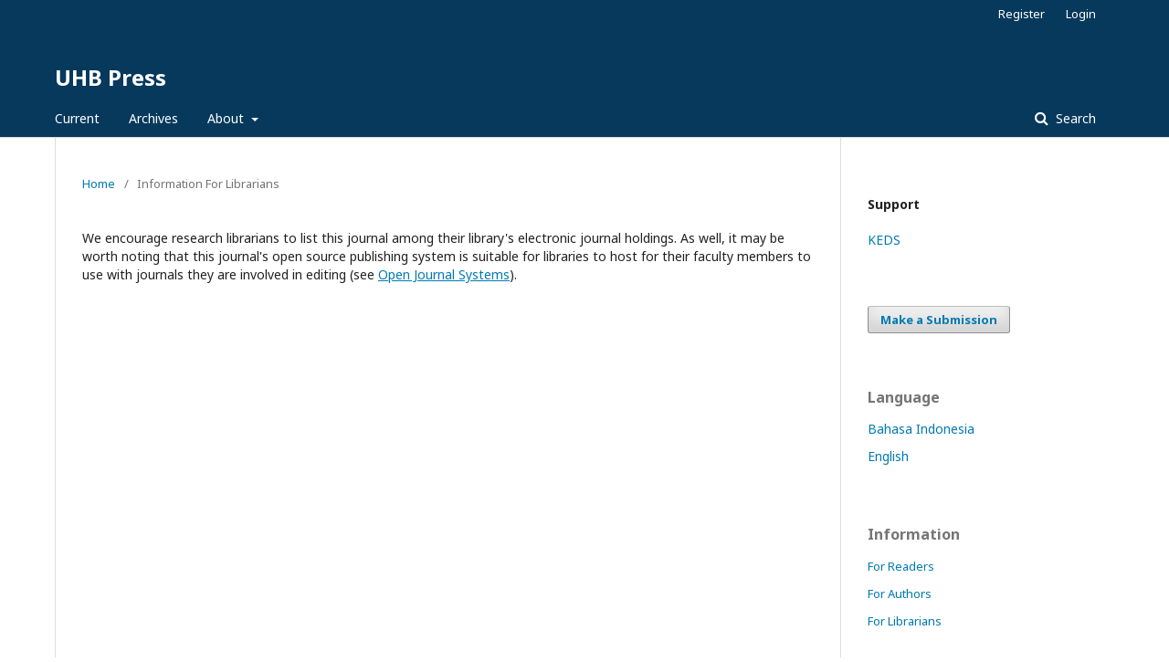

--- FILE ---
content_type: text/html; charset=utf-8
request_url: https://komite.lppm.uhb.ac.id/index.php/uhb-press/information/librarians
body_size: 2327
content:
	
<!DOCTYPE html>
<html lang="en-US" xml:lang="en-US">
<head>
	<meta http-equiv="Content-Type" content="text/html; charset=utf-8">
	<meta name="viewport" content="width=device-width, initial-scale=1.0">
	<title>
		Information For Librarians
							| UHB Press
			</title>

	
<meta name="generator" content="Open Journal Systems 3.1.0.1">
	<link rel="stylesheet" href="https://komite.lppm.uhb.ac.id/index.php/uhb-press/$$$call$$$/page/page/css?name=stylesheet" type="text/css" /><link rel="stylesheet" href="//fonts.googleapis.com/css?family=Noto+Sans:400,400italic,700,700italic" type="text/css" /><link rel="stylesheet" href="https://cdnjs.cloudflare.com/ajax/libs/font-awesome/4.7.0/css/font-awesome.css" type="text/css" />
</head><body class="pkp_page_information pkp_op_librarians" dir="ltr">

	<div class="cmp_skip_to_content">
		<a href="#pkp_content_main">Skip to main content</a>
		<a href="#pkp_content_nav">Skip to main navigation menu</a>
		<a href="#pkp_content_footer">Skip to site footer</a>
	</div>
	<div class="pkp_structure_page">

				<header class="pkp_structure_head" id="headerNavigationContainer" role="banner">
			<div class="pkp_head_wrapper">

				<div class="pkp_site_name_wrapper">
																<div class="pkp_site_name">
																		
																			<a href="https://komite.lppm.uhb.ac.id/index.php/uhb-press/index" class="is_text">UHB Press</a>
																	</div>
									</div>

													<nav class="pkp_navigation_primary_row" aria-label="Site Navigation">
						<div class="pkp_navigation_primary_wrapper">
														
	<ul id="navigationPrimary" class="pkp_navigation_primary pkp_nav_list">
								<li class="">
				<a href="https://komite.lppm.uhb.ac.id/index.php/uhb-press/issue/current">
					Current
				</a>
							</li>
								<li class="">
				<a href="https://komite.lppm.uhb.ac.id/index.php/uhb-press/issue/archive">
					Archives
				</a>
							</li>
															<li class="">
				<a href="https://komite.lppm.uhb.ac.id/index.php/uhb-press/about">
					About
				</a>
									<ul>
																					<li class="">
									<a href="https://komite.lppm.uhb.ac.id/index.php/uhb-press/about">
										About the Journal
									</a>
								</li>
																												<li class="">
									<a href="https://komite.lppm.uhb.ac.id/index.php/uhb-press/about/submissions">
										Submissions
									</a>
								</li>
																																												</ul>
							</li>
			</ul>


															<form class="pkp_search" action="https://komite.lppm.uhb.ac.id/index.php/uhb-press/search/search" method="post" role="search">
		<input type="hidden" name="csrfToken" value="5ca9bc968735293254b1312d239bea92">
		<input name="query" value="" type="text" aria-label="Search Query">
		<button type="submit">
			Search
		</button>
		<div class="search_controls" aria-hidden="true">
			<a href="https://komite.lppm.uhb.ac.id/index.php/uhb-press/search/search" class="headerSearchPrompt search_prompt" aria-hidden="true">
				Search
			</a>
			<a href="#" class="search_cancel headerSearchCancel" aria-hidden="true"></a>
			<span class="search_loading" aria-hidden="true"></span>
		</div>
</form>
						</div>
					</nav>
								<nav class="pkp_navigation_user_wrapper" id="navigationUserWrapper" aria-label="User Navigation">
					
	<ul id="navigationUser" class="pkp_navigation_user pkp_nav_list">
								<li class="profile">
				<a href="https://komite.lppm.uhb.ac.id/index.php/uhb-press/user/register">
					Register
				</a>
							</li>
								<li class="profile">
				<a href="https://komite.lppm.uhb.ac.id/index.php/uhb-press/login">
					Login
				</a>
							</li>
										</ul>

				</nav>
			</div><!-- .pkp_head_wrapper -->
		</header><!-- .pkp_structure_head -->

						<div class="pkp_structure_content has_sidebar">
			<div id="pkp_content_main" class="pkp_structure_main" role="main">
<div class="page page_information">
	
<nav class="cmp_breadcrumbs" role="navigation" aria-label="You are here:">
	<ol>
		<li>
			<a href="https://komite.lppm.uhb.ac.id/index.php/uhb-press/index">
				Home
			</a>
			<span class="separator">/</span>
		</li>
		<li class="current">
			<h1>
									Information For Librarians
							</h1>
		</li>
	</ol>
</nav>	
	<div class="description">
		We encourage research librarians to list this journal among their library's electronic journal holdings. As well, it may be worth noting that this journal's open source publishing system is suitable for libraries to host for their faculty members to use with journals they are involved in editing (see <a href="http://pkp.sfu.ca/ojs">Open Journal Systems</a>).
	</div>
</div>

	
	</div><!-- pkp_structure_main -->

				
					<div class="pkp_structure_sidebar left" role="complementary" aria-label="Sidebar">
				<div class="pkp_block block_custom" id="customblock-Support">
	<div class="content">
		<p><strong>Support</strong></p>
<p><a title="Multivariate Analysis Approach to Factor-Affected Tuberculosis Disease" href="https://journal2.um.ac.id/index.php/keds/article/view/40397">KEDS</a></p>
	</div>
</div><div class="pkp_block block_make_submission">
	<div class="content">
		<a class="block_make_submission_link" href="https://komite.lppm.uhb.ac.id/index.php/uhb-press/about/submissions">
			Make a Submission
		</a>
	</div>
</div><div class="pkp_block block_language">
	<span class="title">
		Language
	</span>

	<div class="content">
		<ul>
							<li class="locale_id_ID">
					<a href="https://komite.lppm.uhb.ac.id/index.php/uhb-press/user/setLocale/id_ID?source=%2Findex.php%2Fuhb-press%2Finformation%2Flibrarians">
						Bahasa Indonesia
					</a>
				</li>
							<li class="locale_en_US current">
					<a href="https://komite.lppm.uhb.ac.id/index.php/uhb-press/user/setLocale/en_US?source=%2Findex.php%2Fuhb-press%2Finformation%2Flibrarians">
						English
					</a>
				</li>
					</ul>
	</div>
</div><!-- .block_language -->
<div class="pkp_block block_information">
	<span class="title">Information</span>
	<div class="content">
		<ul>
							<li>
					<a href="https://komite.lppm.uhb.ac.id/index.php/uhb-press/information/readers">
						For Readers
					</a>
				</li>
										<li>
					<a href="https://komite.lppm.uhb.ac.id/index.php/uhb-press/information/authors">
						For Authors
					</a>
				</li>
										<li>
					<a href="https://komite.lppm.uhb.ac.id/index.php/uhb-press/information/librarians">
						For Librarians
					</a>
				</li>
					</ul>
	</div>
</div>

			</div><!-- pkp_sidebar.left -->
			</div><!-- pkp_structure_content -->

<div id="pkp_content_footer" class="pkp_structure_footer_wrapper" role="contentinfo">

	<div class="pkp_structure_footer">

					<div class="pkp_footer_content">
				<p class="text-strong uk-text-large"><strong>Universitas Harapan Bangsa</strong><br>Jl. Raden Patah No. 100, Ledug<br>Kecamatan Kembaran<br>Kabupaten Banyumas<br>Jawa Tengah</p>
<p class="text-strong uk-text-large">Email: lppm@uhb.ac.id</p>
			</div>
		
		<div class="pkp_brand_footer" role="complementary">
			<a href="https://komite.lppm.uhb.ac.id/index.php/uhb-press/about/aboutThisPublishingSystem">
				<img alt="About this Publishing System" src="https://komite.lppm.uhb.ac.id/templates/images/ojs_brand.png">
			</a>
		</div>
	</div>
</div><!-- pkp_structure_footer_wrapper -->

</div><!-- pkp_structure_page -->

<script src="//ajax.googleapis.com/ajax/libs/jquery/1.11.0/jquery.min.js" type="text/javascript"></script><script src="//ajax.googleapis.com/ajax/libs/jqueryui/1.11.0/jquery-ui.min.js" type="text/javascript"></script><script src="https://komite.lppm.uhb.ac.id/lib/pkp/js/lib/jquery/plugins/jquery.tag-it.js" type="text/javascript"></script><script src="https://komite.lppm.uhb.ac.id/plugins/themes/default/js/lib/popper/popper.js" type="text/javascript"></script><script src="https://komite.lppm.uhb.ac.id/plugins/themes/default/js/lib/bootstrap/util.js" type="text/javascript"></script><script src="https://komite.lppm.uhb.ac.id/plugins/themes/default/js/lib/bootstrap/dropdown.js" type="text/javascript"></script><script src="https://komite.lppm.uhb.ac.id/plugins/themes/default/js/main.js" type="text/javascript"></script>


</body>
</html>